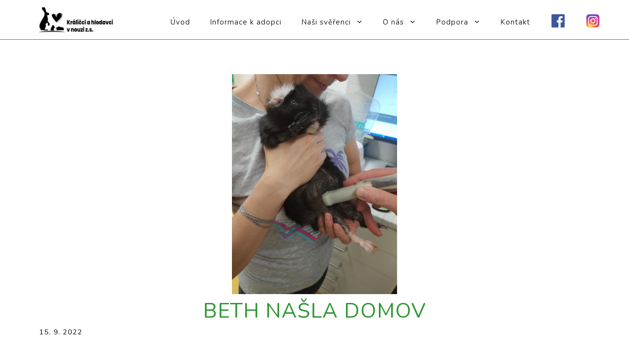

--- FILE ---
content_type: text/html; charset=UTF-8
request_url: https://kralicciahlodavcivnouzi.cz/beth-v-leceni/
body_size: 18517
content:
<!DOCTYPE html><html lang="cs"><head><meta charset="UTF-8"><link rel="profile" href="https://gmpg.org/xfn/11"><link rel="preconnect" href="https://fonts.googleapis.com"><link rel="preconnect" href="https://fonts.gstatic.com" crossorigin><link href="https://fonts.googleapis.com/css2?family=Nunito&display=swap" rel="stylesheet"><title>BETH NAŠLA DOMOV &#8211; Králičci a Hlodavci v nouzi z.s.</title><meta name='robots' content='max-image-preview:large' /> <script defer src="[data-uri]"></script> <script defer type="text/javascript" src="https://onsite.optimonk.com/script.js?account=215785"></script><meta name="viewport" content="width=device-width, initial-scale=1"><link rel="alternate" type="application/rss+xml" title="Králičci a Hlodavci v nouzi z.s. &raquo; RSS zdroj" href="https://kralicciahlodavcivnouzi.cz/feed/" /><link rel="alternate" type="application/rss+xml" title="Králičci a Hlodavci v nouzi z.s. &raquo; RSS komentářů" href="https://kralicciahlodavcivnouzi.cz/comments/feed/" /><link rel="alternate" type="application/rss+xml" title="Králičci a Hlodavci v nouzi z.s. &raquo; RSS komentářů pro BETH NAŠLA DOMOV" href="https://kralicciahlodavcivnouzi.cz/beth-v-leceni/feed/" /><link rel="alternate" title="oEmbed (JSON)" type="application/json+oembed" href="https://kralicciahlodavcivnouzi.cz/wp-json/oembed/1.0/embed?url=https%3A%2F%2Fkralicciahlodavcivnouzi.cz%2Fbeth-v-leceni%2F" /><link rel="alternate" title="oEmbed (XML)" type="text/xml+oembed" href="https://kralicciahlodavcivnouzi.cz/wp-json/oembed/1.0/embed?url=https%3A%2F%2Fkralicciahlodavcivnouzi.cz%2Fbeth-v-leceni%2F&#038;format=xml" /><style id='wp-img-auto-sizes-contain-inline-css'>img:is([sizes=auto i],[sizes^="auto," i]){contain-intrinsic-size:3000px 1500px}
/*# sourceURL=wp-img-auto-sizes-contain-inline-css */</style><link rel='stylesheet' id='sgr-css' href='https://kralicciahlodavcivnouzi.cz/wp-content/cache/autoptimize/css/autoptimize_single_87919152e480d34bc2ab66090bb82746.css?ver=1672662257' media='all' /><link rel='stylesheet' id='dashicons-css' href='https://kralicciahlodavcivnouzi.cz/wp-includes/css/dashicons.min.css?ver=6.9' media='all' /><link rel='stylesheet' id='elusive-css' href='https://kralicciahlodavcivnouzi.cz/wp-content/plugins/menu-icons/vendor/codeinwp/icon-picker/css/types/elusive.min.css?ver=2.0' media='all' /><link rel='stylesheet' id='menu-icon-font-awesome-css' href='https://kralicciahlodavcivnouzi.cz/wp-content/plugins/menu-icons/css/fontawesome/css/all.min.css?ver=5.15.4' media='all' /><link rel='stylesheet' id='foundation-icons-css' href='https://kralicciahlodavcivnouzi.cz/wp-content/plugins/menu-icons/vendor/codeinwp/icon-picker/css/types/foundation-icons.min.css?ver=3.0' media='all' /><link rel='stylesheet' id='genericons-css' href='https://kralicciahlodavcivnouzi.cz/wp-content/plugins/menu-icons/vendor/codeinwp/icon-picker/css/types/genericons.min.css?ver=3.4' media='all' /><link rel='stylesheet' id='menu-icons-extra-css' href='https://kralicciahlodavcivnouzi.cz/wp-content/plugins/menu-icons/css/extra.min.css?ver=0.13.20' media='all' /><style id='wp-emoji-styles-inline-css'>img.wp-smiley, img.emoji {
		display: inline !important;
		border: none !important;
		box-shadow: none !important;
		height: 1em !important;
		width: 1em !important;
		margin: 0 0.07em !important;
		vertical-align: -0.1em !important;
		background: none !important;
		padding: 0 !important;
	}
/*# sourceURL=wp-emoji-styles-inline-css */</style><style id='wp-block-library-inline-css'>:root{--wp-block-synced-color:#7a00df;--wp-block-synced-color--rgb:122,0,223;--wp-bound-block-color:var(--wp-block-synced-color);--wp-editor-canvas-background:#ddd;--wp-admin-theme-color:#007cba;--wp-admin-theme-color--rgb:0,124,186;--wp-admin-theme-color-darker-10:#006ba1;--wp-admin-theme-color-darker-10--rgb:0,107,160.5;--wp-admin-theme-color-darker-20:#005a87;--wp-admin-theme-color-darker-20--rgb:0,90,135;--wp-admin-border-width-focus:2px}@media (min-resolution:192dpi){:root{--wp-admin-border-width-focus:1.5px}}.wp-element-button{cursor:pointer}:root .has-very-light-gray-background-color{background-color:#eee}:root .has-very-dark-gray-background-color{background-color:#313131}:root .has-very-light-gray-color{color:#eee}:root .has-very-dark-gray-color{color:#313131}:root .has-vivid-green-cyan-to-vivid-cyan-blue-gradient-background{background:linear-gradient(135deg,#00d084,#0693e3)}:root .has-purple-crush-gradient-background{background:linear-gradient(135deg,#34e2e4,#4721fb 50%,#ab1dfe)}:root .has-hazy-dawn-gradient-background{background:linear-gradient(135deg,#faaca8,#dad0ec)}:root .has-subdued-olive-gradient-background{background:linear-gradient(135deg,#fafae1,#67a671)}:root .has-atomic-cream-gradient-background{background:linear-gradient(135deg,#fdd79a,#004a59)}:root .has-nightshade-gradient-background{background:linear-gradient(135deg,#330968,#31cdcf)}:root .has-midnight-gradient-background{background:linear-gradient(135deg,#020381,#2874fc)}:root{--wp--preset--font-size--normal:16px;--wp--preset--font-size--huge:42px}.has-regular-font-size{font-size:1em}.has-larger-font-size{font-size:2.625em}.has-normal-font-size{font-size:var(--wp--preset--font-size--normal)}.has-huge-font-size{font-size:var(--wp--preset--font-size--huge)}.has-text-align-center{text-align:center}.has-text-align-left{text-align:left}.has-text-align-right{text-align:right}.has-fit-text{white-space:nowrap!important}#end-resizable-editor-section{display:none}.aligncenter{clear:both}.items-justified-left{justify-content:flex-start}.items-justified-center{justify-content:center}.items-justified-right{justify-content:flex-end}.items-justified-space-between{justify-content:space-between}.screen-reader-text{border:0;clip-path:inset(50%);height:1px;margin:-1px;overflow:hidden;padding:0;position:absolute;width:1px;word-wrap:normal!important}.screen-reader-text:focus{background-color:#ddd;clip-path:none;color:#444;display:block;font-size:1em;height:auto;left:5px;line-height:normal;padding:15px 23px 14px;text-decoration:none;top:5px;width:auto;z-index:100000}html :where(.has-border-color){border-style:solid}html :where([style*=border-top-color]){border-top-style:solid}html :where([style*=border-right-color]){border-right-style:solid}html :where([style*=border-bottom-color]){border-bottom-style:solid}html :where([style*=border-left-color]){border-left-style:solid}html :where([style*=border-width]){border-style:solid}html :where([style*=border-top-width]){border-top-style:solid}html :where([style*=border-right-width]){border-right-style:solid}html :where([style*=border-bottom-width]){border-bottom-style:solid}html :where([style*=border-left-width]){border-left-style:solid}html :where(img[class*=wp-image-]){height:auto;max-width:100%}:where(figure){margin:0 0 1em}html :where(.is-position-sticky){--wp-admin--admin-bar--position-offset:var(--wp-admin--admin-bar--height,0px)}@media screen and (max-width:600px){html :where(.is-position-sticky){--wp-admin--admin-bar--position-offset:0px}}

/*# sourceURL=wp-block-library-inline-css */</style><style id='wp-block-list-inline-css'>ol,ul{box-sizing:border-box}:root :where(.wp-block-list.has-background){padding:1.25em 2.375em}
/*# sourceURL=https://kralicciahlodavcivnouzi.cz/wp-includes/blocks/list/style.min.css */</style><style id='wp-block-paragraph-inline-css'>.is-small-text{font-size:.875em}.is-regular-text{font-size:1em}.is-large-text{font-size:2.25em}.is-larger-text{font-size:3em}.has-drop-cap:not(:focus):first-letter{float:left;font-size:8.4em;font-style:normal;font-weight:100;line-height:.68;margin:.05em .1em 0 0;text-transform:uppercase}body.rtl .has-drop-cap:not(:focus):first-letter{float:none;margin-left:.1em}p.has-drop-cap.has-background{overflow:hidden}:root :where(p.has-background){padding:1.25em 2.375em}:where(p.has-text-color:not(.has-link-color)) a{color:inherit}p.has-text-align-left[style*="writing-mode:vertical-lr"],p.has-text-align-right[style*="writing-mode:vertical-rl"]{rotate:180deg}
/*# sourceURL=https://kralicciahlodavcivnouzi.cz/wp-includes/blocks/paragraph/style.min.css */</style><style id='global-styles-inline-css'>:root{--wp--preset--aspect-ratio--square: 1;--wp--preset--aspect-ratio--4-3: 4/3;--wp--preset--aspect-ratio--3-4: 3/4;--wp--preset--aspect-ratio--3-2: 3/2;--wp--preset--aspect-ratio--2-3: 2/3;--wp--preset--aspect-ratio--16-9: 16/9;--wp--preset--aspect-ratio--9-16: 9/16;--wp--preset--color--black: #000000;--wp--preset--color--cyan-bluish-gray: #abb8c3;--wp--preset--color--white: #ffffff;--wp--preset--color--pale-pink: #f78da7;--wp--preset--color--vivid-red: #cf2e2e;--wp--preset--color--luminous-vivid-orange: #ff6900;--wp--preset--color--luminous-vivid-amber: #fcb900;--wp--preset--color--light-green-cyan: #7bdcb5;--wp--preset--color--vivid-green-cyan: #00d084;--wp--preset--color--pale-cyan-blue: #8ed1fc;--wp--preset--color--vivid-cyan-blue: #0693e3;--wp--preset--color--vivid-purple: #9b51e0;--wp--preset--color--contrast: var(--contrast);--wp--preset--color--contrast-2: var(--contrast-2);--wp--preset--color--contrast-3: var(--contrast-3);--wp--preset--color--base: var(--base);--wp--preset--color--base-2: var(--base-2);--wp--preset--color--base-3: var(--base-3);--wp--preset--color--accent: var(--accent);--wp--preset--gradient--vivid-cyan-blue-to-vivid-purple: linear-gradient(135deg,rgb(6,147,227) 0%,rgb(155,81,224) 100%);--wp--preset--gradient--light-green-cyan-to-vivid-green-cyan: linear-gradient(135deg,rgb(122,220,180) 0%,rgb(0,208,130) 100%);--wp--preset--gradient--luminous-vivid-amber-to-luminous-vivid-orange: linear-gradient(135deg,rgb(252,185,0) 0%,rgb(255,105,0) 100%);--wp--preset--gradient--luminous-vivid-orange-to-vivid-red: linear-gradient(135deg,rgb(255,105,0) 0%,rgb(207,46,46) 100%);--wp--preset--gradient--very-light-gray-to-cyan-bluish-gray: linear-gradient(135deg,rgb(238,238,238) 0%,rgb(169,184,195) 100%);--wp--preset--gradient--cool-to-warm-spectrum: linear-gradient(135deg,rgb(74,234,220) 0%,rgb(151,120,209) 20%,rgb(207,42,186) 40%,rgb(238,44,130) 60%,rgb(251,105,98) 80%,rgb(254,248,76) 100%);--wp--preset--gradient--blush-light-purple: linear-gradient(135deg,rgb(255,206,236) 0%,rgb(152,150,240) 100%);--wp--preset--gradient--blush-bordeaux: linear-gradient(135deg,rgb(254,205,165) 0%,rgb(254,45,45) 50%,rgb(107,0,62) 100%);--wp--preset--gradient--luminous-dusk: linear-gradient(135deg,rgb(255,203,112) 0%,rgb(199,81,192) 50%,rgb(65,88,208) 100%);--wp--preset--gradient--pale-ocean: linear-gradient(135deg,rgb(255,245,203) 0%,rgb(182,227,212) 50%,rgb(51,167,181) 100%);--wp--preset--gradient--electric-grass: linear-gradient(135deg,rgb(202,248,128) 0%,rgb(113,206,126) 100%);--wp--preset--gradient--midnight: linear-gradient(135deg,rgb(2,3,129) 0%,rgb(40,116,252) 100%);--wp--preset--font-size--small: 13px;--wp--preset--font-size--medium: 20px;--wp--preset--font-size--large: 36px;--wp--preset--font-size--x-large: 42px;--wp--preset--spacing--20: 0.44rem;--wp--preset--spacing--30: 0.67rem;--wp--preset--spacing--40: 1rem;--wp--preset--spacing--50: 1.5rem;--wp--preset--spacing--60: 2.25rem;--wp--preset--spacing--70: 3.38rem;--wp--preset--spacing--80: 5.06rem;--wp--preset--shadow--natural: 6px 6px 9px rgba(0, 0, 0, 0.2);--wp--preset--shadow--deep: 12px 12px 50px rgba(0, 0, 0, 0.4);--wp--preset--shadow--sharp: 6px 6px 0px rgba(0, 0, 0, 0.2);--wp--preset--shadow--outlined: 6px 6px 0px -3px rgb(255, 255, 255), 6px 6px rgb(0, 0, 0);--wp--preset--shadow--crisp: 6px 6px 0px rgb(0, 0, 0);}:where(.is-layout-flex){gap: 0.5em;}:where(.is-layout-grid){gap: 0.5em;}body .is-layout-flex{display: flex;}.is-layout-flex{flex-wrap: wrap;align-items: center;}.is-layout-flex > :is(*, div){margin: 0;}body .is-layout-grid{display: grid;}.is-layout-grid > :is(*, div){margin: 0;}:where(.wp-block-columns.is-layout-flex){gap: 2em;}:where(.wp-block-columns.is-layout-grid){gap: 2em;}:where(.wp-block-post-template.is-layout-flex){gap: 1.25em;}:where(.wp-block-post-template.is-layout-grid){gap: 1.25em;}.has-black-color{color: var(--wp--preset--color--black) !important;}.has-cyan-bluish-gray-color{color: var(--wp--preset--color--cyan-bluish-gray) !important;}.has-white-color{color: var(--wp--preset--color--white) !important;}.has-pale-pink-color{color: var(--wp--preset--color--pale-pink) !important;}.has-vivid-red-color{color: var(--wp--preset--color--vivid-red) !important;}.has-luminous-vivid-orange-color{color: var(--wp--preset--color--luminous-vivid-orange) !important;}.has-luminous-vivid-amber-color{color: var(--wp--preset--color--luminous-vivid-amber) !important;}.has-light-green-cyan-color{color: var(--wp--preset--color--light-green-cyan) !important;}.has-vivid-green-cyan-color{color: var(--wp--preset--color--vivid-green-cyan) !important;}.has-pale-cyan-blue-color{color: var(--wp--preset--color--pale-cyan-blue) !important;}.has-vivid-cyan-blue-color{color: var(--wp--preset--color--vivid-cyan-blue) !important;}.has-vivid-purple-color{color: var(--wp--preset--color--vivid-purple) !important;}.has-black-background-color{background-color: var(--wp--preset--color--black) !important;}.has-cyan-bluish-gray-background-color{background-color: var(--wp--preset--color--cyan-bluish-gray) !important;}.has-white-background-color{background-color: var(--wp--preset--color--white) !important;}.has-pale-pink-background-color{background-color: var(--wp--preset--color--pale-pink) !important;}.has-vivid-red-background-color{background-color: var(--wp--preset--color--vivid-red) !important;}.has-luminous-vivid-orange-background-color{background-color: var(--wp--preset--color--luminous-vivid-orange) !important;}.has-luminous-vivid-amber-background-color{background-color: var(--wp--preset--color--luminous-vivid-amber) !important;}.has-light-green-cyan-background-color{background-color: var(--wp--preset--color--light-green-cyan) !important;}.has-vivid-green-cyan-background-color{background-color: var(--wp--preset--color--vivid-green-cyan) !important;}.has-pale-cyan-blue-background-color{background-color: var(--wp--preset--color--pale-cyan-blue) !important;}.has-vivid-cyan-blue-background-color{background-color: var(--wp--preset--color--vivid-cyan-blue) !important;}.has-vivid-purple-background-color{background-color: var(--wp--preset--color--vivid-purple) !important;}.has-black-border-color{border-color: var(--wp--preset--color--black) !important;}.has-cyan-bluish-gray-border-color{border-color: var(--wp--preset--color--cyan-bluish-gray) !important;}.has-white-border-color{border-color: var(--wp--preset--color--white) !important;}.has-pale-pink-border-color{border-color: var(--wp--preset--color--pale-pink) !important;}.has-vivid-red-border-color{border-color: var(--wp--preset--color--vivid-red) !important;}.has-luminous-vivid-orange-border-color{border-color: var(--wp--preset--color--luminous-vivid-orange) !important;}.has-luminous-vivid-amber-border-color{border-color: var(--wp--preset--color--luminous-vivid-amber) !important;}.has-light-green-cyan-border-color{border-color: var(--wp--preset--color--light-green-cyan) !important;}.has-vivid-green-cyan-border-color{border-color: var(--wp--preset--color--vivid-green-cyan) !important;}.has-pale-cyan-blue-border-color{border-color: var(--wp--preset--color--pale-cyan-blue) !important;}.has-vivid-cyan-blue-border-color{border-color: var(--wp--preset--color--vivid-cyan-blue) !important;}.has-vivid-purple-border-color{border-color: var(--wp--preset--color--vivid-purple) !important;}.has-vivid-cyan-blue-to-vivid-purple-gradient-background{background: var(--wp--preset--gradient--vivid-cyan-blue-to-vivid-purple) !important;}.has-light-green-cyan-to-vivid-green-cyan-gradient-background{background: var(--wp--preset--gradient--light-green-cyan-to-vivid-green-cyan) !important;}.has-luminous-vivid-amber-to-luminous-vivid-orange-gradient-background{background: var(--wp--preset--gradient--luminous-vivid-amber-to-luminous-vivid-orange) !important;}.has-luminous-vivid-orange-to-vivid-red-gradient-background{background: var(--wp--preset--gradient--luminous-vivid-orange-to-vivid-red) !important;}.has-very-light-gray-to-cyan-bluish-gray-gradient-background{background: var(--wp--preset--gradient--very-light-gray-to-cyan-bluish-gray) !important;}.has-cool-to-warm-spectrum-gradient-background{background: var(--wp--preset--gradient--cool-to-warm-spectrum) !important;}.has-blush-light-purple-gradient-background{background: var(--wp--preset--gradient--blush-light-purple) !important;}.has-blush-bordeaux-gradient-background{background: var(--wp--preset--gradient--blush-bordeaux) !important;}.has-luminous-dusk-gradient-background{background: var(--wp--preset--gradient--luminous-dusk) !important;}.has-pale-ocean-gradient-background{background: var(--wp--preset--gradient--pale-ocean) !important;}.has-electric-grass-gradient-background{background: var(--wp--preset--gradient--electric-grass) !important;}.has-midnight-gradient-background{background: var(--wp--preset--gradient--midnight) !important;}.has-small-font-size{font-size: var(--wp--preset--font-size--small) !important;}.has-medium-font-size{font-size: var(--wp--preset--font-size--medium) !important;}.has-large-font-size{font-size: var(--wp--preset--font-size--large) !important;}.has-x-large-font-size{font-size: var(--wp--preset--font-size--x-large) !important;}
/*# sourceURL=global-styles-inline-css */</style><style id='classic-theme-styles-inline-css'>/*! This file is auto-generated */
.wp-block-button__link{color:#fff;background-color:#32373c;border-radius:9999px;box-shadow:none;text-decoration:none;padding:calc(.667em + 2px) calc(1.333em + 2px);font-size:1.125em}.wp-block-file__button{background:#32373c;color:#fff;text-decoration:none}
/*# sourceURL=/wp-includes/css/classic-themes.min.css */</style><link rel='stylesheet' id='foobox-free-min-css' href='https://kralicciahlodavcivnouzi.cz/wp-content/plugins/foobox-image-lightbox/free/css/foobox.free.min.css?ver=2.7.35' media='all' /><link rel='stylesheet' id='generate-comments-css' href='https://kralicciahlodavcivnouzi.cz/wp-content/themes/generatepress/assets/css/components/comments.min.css?ver=3.1.3' media='all' /><link rel='stylesheet' id='generate-style-css' href='https://kralicciahlodavcivnouzi.cz/wp-content/themes/generatepress/assets/css/main.min.css?ver=3.1.3' media='all' /><style id='generate-style-inline-css'>body{background-color:var(--base-2);color:var(--contrast);}a{color:var(--accent);}a:hover, a:focus, a:active{color:var(--contrast);}.wp-block-group__inner-container{max-width:1200px;margin-left:auto;margin-right:auto;}.site-header .header-image{width:230px;}:root{--contrast:#222222;--contrast-2:#575760;--contrast-3:#b2b2be;--base:#f0f0f0;--base-2:#f7f8f9;--base-3:#ffffff;--accent:#1e73be;}.has-contrast-color{color:#222222;}.has-contrast-background-color{background-color:#222222;}.has-contrast-2-color{color:#575760;}.has-contrast-2-background-color{background-color:#575760;}.has-contrast-3-color{color:#b2b2be;}.has-contrast-3-background-color{background-color:#b2b2be;}.has-base-color{color:#f0f0f0;}.has-base-background-color{background-color:#f0f0f0;}.has-base-2-color{color:#f7f8f9;}.has-base-2-background-color{background-color:#f7f8f9;}.has-base-3-color{color:#ffffff;}.has-base-3-background-color{background-color:#ffffff;}.has-accent-color{color:#1e73be;}.has-accent-background-color{background-color:#1e73be;}.top-bar{background-color:#636363;color:#ffffff;}.top-bar a{color:#ffffff;}.top-bar a:hover{color:#303030;}.site-header{background-color:var(--base-3);}.main-title a,.main-title a:hover{color:var(--contrast);}.site-description{color:var(--contrast-2);}.mobile-menu-control-wrapper .menu-toggle,.mobile-menu-control-wrapper .menu-toggle:hover,.mobile-menu-control-wrapper .menu-toggle:focus,.has-inline-mobile-toggle #site-navigation.toggled{background-color:rgba(0, 0, 0, 0.02);}.main-navigation,.main-navigation ul ul{background-color:var(--base-3);}.main-navigation .main-nav ul li a, .main-navigation .menu-toggle, .main-navigation .menu-bar-items{color:var(--contrast);}.main-navigation .main-nav ul li:not([class*="current-menu-"]):hover > a, .main-navigation .main-nav ul li:not([class*="current-menu-"]):focus > a, .main-navigation .main-nav ul li.sfHover:not([class*="current-menu-"]) > a, .main-navigation .menu-bar-item:hover > a, .main-navigation .menu-bar-item.sfHover > a{color:var(--accent);}button.menu-toggle:hover,button.menu-toggle:focus{color:var(--contrast);}.main-navigation .main-nav ul li[class*="current-menu-"] > a{color:var(--accent);}.navigation-search input[type="search"],.navigation-search input[type="search"]:active, .navigation-search input[type="search"]:focus, .main-navigation .main-nav ul li.search-item.active > a, .main-navigation .menu-bar-items .search-item.active > a{color:var(--accent);}.main-navigation ul ul{background-color:var(--base);}.separate-containers .inside-article, .separate-containers .comments-area, .separate-containers .page-header, .one-container .container, .separate-containers .paging-navigation, .inside-page-header{background-color:var(--base-3);}.entry-title a{color:var(--contrast);}.entry-title a:hover{color:var(--contrast-2);}.entry-meta{color:var(--contrast-2);}.sidebar .widget{background-color:var(--base-3);}.footer-widgets{background-color:var(--base-3);}.site-info{background-color:var(--base-3);}input[type="text"],input[type="email"],input[type="url"],input[type="password"],input[type="search"],input[type="tel"],input[type="number"],textarea,select{color:var(--contrast);background-color:var(--base-2);border-color:var(--base);}input[type="text"]:focus,input[type="email"]:focus,input[type="url"]:focus,input[type="password"]:focus,input[type="search"]:focus,input[type="tel"]:focus,input[type="number"]:focus,textarea:focus,select:focus{color:var(--contrast);background-color:var(--base-2);border-color:var(--contrast-3);}button,html input[type="button"],input[type="reset"],input[type="submit"],a.button,a.wp-block-button__link:not(.has-background){color:#ffffff;background-color:#55555e;}button:hover,html input[type="button"]:hover,input[type="reset"]:hover,input[type="submit"]:hover,a.button:hover,button:focus,html input[type="button"]:focus,input[type="reset"]:focus,input[type="submit"]:focus,a.button:focus,a.wp-block-button__link:not(.has-background):active,a.wp-block-button__link:not(.has-background):focus,a.wp-block-button__link:not(.has-background):hover{color:#ffffff;background-color:#3f4047;}a.generate-back-to-top{background-color:rgba( 0,0,0,0.4 );color:#ffffff;}a.generate-back-to-top:hover,a.generate-back-to-top:focus{background-color:rgba( 0,0,0,0.6 );color:#ffffff;}@media (max-width:768px){.main-navigation .menu-bar-item:hover > a, .main-navigation .menu-bar-item.sfHover > a{background:none;color:var(--contrast);}}.nav-below-header .main-navigation .inside-navigation.grid-container, .nav-above-header .main-navigation .inside-navigation.grid-container{padding:0px 20px 0px 20px;}.site-main .wp-block-group__inner-container{padding:40px;}.separate-containers .paging-navigation{padding-top:20px;padding-bottom:20px;}.entry-content .alignwide, body:not(.no-sidebar) .entry-content .alignfull{margin-left:-40px;width:calc(100% + 80px);max-width:calc(100% + 80px);}.rtl .menu-item-has-children .dropdown-menu-toggle{padding-left:20px;}.rtl .main-navigation .main-nav ul li.menu-item-has-children > a{padding-right:20px;}@media (max-width:768px){.separate-containers .inside-article, .separate-containers .comments-area, .separate-containers .page-header, .separate-containers .paging-navigation, .one-container .site-content, .inside-page-header{padding:30px;}.site-main .wp-block-group__inner-container{padding:30px;}.inside-top-bar{padding-right:30px;padding-left:30px;}.inside-header{padding-right:30px;padding-left:30px;}.widget-area .widget{padding-top:30px;padding-right:30px;padding-bottom:30px;padding-left:30px;}.footer-widgets-container{padding-top:30px;padding-right:30px;padding-bottom:30px;padding-left:30px;}.inside-site-info{padding-right:30px;padding-left:30px;}.entry-content .alignwide, body:not(.no-sidebar) .entry-content .alignfull{margin-left:-30px;width:calc(100% + 60px);max-width:calc(100% + 60px);}.one-container .site-main .paging-navigation{margin-bottom:20px;}}/* End cached CSS */.is-right-sidebar{width:30%;}.is-left-sidebar{width:30%;}.site-content .content-area{width:100%;}@media (max-width:768px){.main-navigation .menu-toggle,.sidebar-nav-mobile:not(#sticky-placeholder){display:block;}.main-navigation ul,.gen-sidebar-nav,.main-navigation:not(.slideout-navigation):not(.toggled) .main-nav > ul,.has-inline-mobile-toggle #site-navigation .inside-navigation > *:not(.navigation-search):not(.main-nav){display:none;}.nav-align-right .inside-navigation,.nav-align-center .inside-navigation{justify-content:space-between;}.has-inline-mobile-toggle .mobile-menu-control-wrapper{display:flex;flex-wrap:wrap;}.has-inline-mobile-toggle .inside-header{flex-direction:row;text-align:left;flex-wrap:wrap;}.has-inline-mobile-toggle .header-widget,.has-inline-mobile-toggle #site-navigation{flex-basis:100%;}.nav-float-left .has-inline-mobile-toggle #site-navigation{order:10;}}
/*# sourceURL=generate-style-inline-css */</style> <script defer id="sgr-js-extra" src="[data-uri]"></script> <script defer src="https://kralicciahlodavcivnouzi.cz/wp-content/cache/autoptimize/js/autoptimize_single_f2838b1ff6c3653d68b8e3dc78562a01.js?ver=1672662257" id="sgr-js"></script> <script defer src="https://kralicciahlodavcivnouzi.cz/wp-includes/js/jquery/jquery.min.js?ver=3.7.1" id="jquery-core-js"></script> <script defer src="https://kralicciahlodavcivnouzi.cz/wp-includes/js/jquery/jquery-migrate.min.js?ver=3.4.1" id="jquery-migrate-js"></script> <script defer id="foobox-free-min-js-before" src="[data-uri]"></script> <script defer src="https://kralicciahlodavcivnouzi.cz/wp-content/plugins/foobox-image-lightbox/free/js/foobox.free.min.js?ver=2.7.35" id="foobox-free-min-js"></script> <link rel="https://api.w.org/" href="https://kralicciahlodavcivnouzi.cz/wp-json/" /><link rel="alternate" title="JSON" type="application/json" href="https://kralicciahlodavcivnouzi.cz/wp-json/wp/v2/posts/5286" /><link rel="EditURI" type="application/rsd+xml" title="RSD" href="https://kralicciahlodavcivnouzi.cz/xmlrpc.php?rsd" /><meta name="generator" content="WordPress 6.9" /><link rel="canonical" href="https://kralicciahlodavcivnouzi.cz/beth-v-leceni/" /><link rel='shortlink' href='https://kralicciahlodavcivnouzi.cz/?p=5286' />  <script defer src="[data-uri]"></script> 
<style>*{
  color: #000;
  font-family: 'Nunito', sans-serif;
/*   list-style: none; */
}

a{
  text-decoration: none;
}

ol, ul{
  margin: 0;
}

p, li{
  font-size: 17px;
  text-align: justify;
  line-height: 30px;
}

li{
  margin-top: 10px;
}

.container ul{
	list-style: none;
}

.oNasList li{
  list-style: initial;
  margin-left: 40px;
}


body{
  background-color: transparent;
  letter-spacing: 1px;
}

header#masthead{
  border-bottom: 1px solid #2e9633;
}

footer.site-info{
  border-top: 1px solid #2e9633;
}


.menu-item-3383 i._mi{
  color: #3b5998;
  font-size: 2.2em;
}


.flex{
  display: flex;
}

.flex-dir-row{
  flex-direction: row;
}

.flex-dir-column{
  flex-direction: column;
}

.child-a1{
  width: 50%;
}

.child-a2{
  width: 50%;
}
.justify-center{
  justify-content: center;
}

.text-justify{
  text-align: justify;
}

.text-center{
  text-align: center;
}

.m-0{
  margin: 0;
}

.mb-1{
  margin-bottom: 1rem;
}

.pt-1{
  padding-top: 1rem;
  margin: 0;
}

.pt-2{
  padding-top: 2rem;
  margin: 0;
}

.pb-1{
  padding-bottom: 1rem;
}

.inside-header{
  padding: 5px 40px;
}

#homePageIMG{
  filter: brightness(0.5);
}

.homePageTitle h3, .homePageTitle h5{
  color: #ffffff;
}

.containerIMG {
  position: relative;
  text-align: center;
  color: white;
}

.customHR{
  width: 35%;
  margin: 0 auto;
  margin-bottom: 20px;
  border-top: 1px solid #2e9633;
}

.centered {
  position: absolute;
  top: 50%;
  left: 50%;
  transform: translate(-50%, -50%);
  width: 100%;
}

.container{
  width: 80%;
  display: flex;
  flex-direction: column;
  margin: 0 auto;
}

.post-image{
  text-align: center;
  width: 30%;
  margin: 0 auto;
}

.entry-meta span.byline{
  display: none;
}

.page-header .page-title{
  text-align: center;
  border-bottom: 1px solid #2e9663;
  width: 50%;
  margin: 0 auto;
}

#right-sidebar h2{
  border-bottom: 1px solid #2e9663;
  text-align: center;
}

.post-template-default article{
  border-top: none!important;
}

.post-template-default article .inside-article .featured-image{
  width: 100%;
  margin: 0 auto;
  text-align: center;
}

.post-template-default article .inside-article .featured-image img{
  width: 30%;
  display: inline-block;
  margin: 10px;
}

article.type-post.status-publish:not(:nth-child(2)){
  border-top: 1px solid #2e9663;
}


/* .main-navigation .main-nav ul li[class*="current-menu-"] > a{
  color: #2e9633;
}

.main-navigation .main-nav ul li:not([class*="current-menu-"]):hover > a{
  color: #2e9633;
} */

.entry-header .entry-title{
	color: #2e9633;
	text-align: center;
}

.category-predchozi-akce:hover{
	color: #2e9663;
}

.category-predchozi-akce .entry-title a:hover, .category-blog .entry-title a:hover, .category-k-adopci .entry-title a:hover, .category-nasli-domov .entry-title a:hover, .category-v-leceni .entry-title a:hover, .category-virtualni-adopce .entry-title a:hover, .category-opustili-nas .entry-title a:hover{
	color: #2e9663;
}
/* 
.category-v-leceni .featured-image{
	display: none
} */

#block-3{
	margin-bottom: 0;
	padding-bottom: 0;
}





.container-flex-dir-row{
/*   width: 80%; */
  display: flex;
  flex-direction: row;
/*   margin: 0 auto; */
  justify-content: center;
}

.container-flex-dir-row a{
  margin: 0 30px;
}

.imgContainer{
  position: relative;
  width: 100%;
  height: auto;
}

.imgC{
  display: block;
  width: 300px; 
  height: 300px;
  object-fit: cover;
  object-position: 50% 50%;
}

.overlay{
  position: absolute; 
  bottom: 0; 
  background: rgba(0, 0, 0, 0.75); /* Black see-through */
  width: 100%;
/*   transition: .5s ease;
  opacity:0; */
  color: white;
  font-size: 20px;
  padding: 20px;
  text-align: center;
}

@media(max-width: 1024px){
	h2{
		font-size: 30px;
	}
	.post-image{
		width: 50%;
	}
}

@media(max-width: 768px){
	.container-flex-dir-row{
		flex-direction: column;
	}
	
	.imgC{
		width: 50%;
		margin: 10px auto;
	}
	
	.overlay{
		width: 50%;
		transform: translate(50%, 0);
	}
}


@media(max-width: 425px){
	h1{
		font-size: 35px;
	}
	
	h2{
		font-size: 27px;
	}
	
	h5{
		font-size: 17px;
	}
	
	h6, p, li{
		font-size: 15px;
	}
	
	.page-header .page-title{
		width: 70%;
	}
	
	.inside-header{
		padding: 5px 20px;
	}
	
	.entry-date{
		font-size: 12px;
	}
	
	.customHR{
		width: 70%;
	}
	
	.homePageTitle h3, .homePageTitle h5{
		font-size: 15px;
	}
	
	.flex-dir-row{
		flex-direction: column;
	}
	
	.imgCenter, .paragCenter{
		text-align: center;
	}
	
	.container-flex-dir-row{
		flex-direction: column;
	}
	
	.imgC{
		width: 100%;
		margin: 10px auto;
	}
	
	.overlay {
    	width: 100%;
    	transform: translate(0, 0);
	}
	
	.post-template-default article .inside-article .featured-image{
		width: 100%;
	}
	
	.post-image{
		width: 100%;
	}
}

@media(max-width: 320px){
	h1 {
    	font-size: 28px;
	}
	
	h2{
		font-size: 23px;
	}
	
	h5 {
    	font-size: 14px;
	}
	
	h6, p, li {
    	font-size: 12px;
	}
	
	.page-header .page-title {
    	width: 100%;
	}
	
	.inside-header{
		padding: 5px 10px;
	}
}</style><link rel="pingback" href="https://kralicciahlodavcivnouzi.cz/xmlrpc.php"><link rel="icon" href="https://kralicciahlodavcivnouzi.cz/wp-content/uploads/2022/03/kralik_v_nouzi-150x137.png" sizes="32x32" /><link rel="icon" href="https://kralicciahlodavcivnouzi.cz/wp-content/uploads/2022/03/kralik_v_nouzi.png" sizes="192x192" /><link rel="apple-touch-icon" href="https://kralicciahlodavcivnouzi.cz/wp-content/uploads/2022/03/kralik_v_nouzi.png" /><meta name="msapplication-TileImage" content="https://kralicciahlodavcivnouzi.cz/wp-content/uploads/2022/03/kralik_v_nouzi.png" /><style id="wp-custom-css">#menu-item-8380 > a > img {
	padding-bottom: 8px;
}</style></head><body class="wp-singular post-template-default single single-post postid-5286 single-format-standard wp-custom-logo wp-embed-responsive wp-theme-generatepress no-sidebar nav-float-right separate-containers header-aligned-left dropdown-hover featured-image-active" itemtype="https://schema.org/Blog" itemscope> <a class="screen-reader-text skip-link" href="#content" title="Přeskočit na obsah">Přeskočit na obsah</a><header class="site-header has-inline-mobile-toggle" id="masthead" aria-label="Web"  itemtype="https://schema.org/WPHeader" itemscope><div class="inside-header"><div class="site-logo"> <a href="https://kralicciahlodavcivnouzi.cz/" title="Králičci a Hlodavci v nouzi z.s." rel="home"> <img  class="header-image is-logo-image" alt="Králičci a Hlodavci v nouzi z.s." src="https://kralicciahlodavcivnouzi.cz/wp-content/uploads/2022/03/cropped-276980538_334526605375199_1418869208987482834_n.png" title="Králičci a Hlodavci v nouzi z.s." width="2048" height="488" /> </a></div><nav class="main-navigation mobile-menu-control-wrapper" id="mobile-menu-control-wrapper" aria-label="Mobile Toggle"> <button data-nav="site-navigation" class="menu-toggle" aria-controls="primary-menu" aria-expanded="false"> <span class="gp-icon icon-menu-bars"><svg viewBox="0 0 512 512" aria-hidden="true" xmlns="http://www.w3.org/2000/svg" width="1em" height="1em"><path d="M0 96c0-13.255 10.745-24 24-24h464c13.255 0 24 10.745 24 24s-10.745 24-24 24H24c-13.255 0-24-10.745-24-24zm0 160c0-13.255 10.745-24 24-24h464c13.255 0 24 10.745 24 24s-10.745 24-24 24H24c-13.255 0-24-10.745-24-24zm0 160c0-13.255 10.745-24 24-24h464c13.255 0 24 10.745 24 24s-10.745 24-24 24H24c-13.255 0-24-10.745-24-24z" /></svg><svg viewBox="0 0 512 512" aria-hidden="true" xmlns="http://www.w3.org/2000/svg" width="1em" height="1em"><path d="M71.029 71.029c9.373-9.372 24.569-9.372 33.942 0L256 222.059l151.029-151.03c9.373-9.372 24.569-9.372 33.942 0 9.372 9.373 9.372 24.569 0 33.942L289.941 256l151.03 151.029c9.372 9.373 9.372 24.569 0 33.942-9.373 9.372-24.569 9.372-33.942 0L256 289.941l-151.029 151.03c-9.373 9.372-24.569 9.372-33.942 0-9.372-9.373-9.372-24.569 0-33.942L222.059 256 71.029 104.971c-9.372-9.373-9.372-24.569 0-33.942z" /></svg></span><span class="screen-reader-text">Menu</span> </button></nav><nav class="main-navigation sub-menu-right" id="site-navigation" aria-label="Primary"  itemtype="https://schema.org/SiteNavigationElement" itemscope><div class="inside-navigation grid-container"> <button class="menu-toggle" aria-controls="primary-menu" aria-expanded="false"> <span class="gp-icon icon-menu-bars"><svg viewBox="0 0 512 512" aria-hidden="true" xmlns="http://www.w3.org/2000/svg" width="1em" height="1em"><path d="M0 96c0-13.255 10.745-24 24-24h464c13.255 0 24 10.745 24 24s-10.745 24-24 24H24c-13.255 0-24-10.745-24-24zm0 160c0-13.255 10.745-24 24-24h464c13.255 0 24 10.745 24 24s-10.745 24-24 24H24c-13.255 0-24-10.745-24-24zm0 160c0-13.255 10.745-24 24-24h464c13.255 0 24 10.745 24 24s-10.745 24-24 24H24c-13.255 0-24-10.745-24-24z" /></svg><svg viewBox="0 0 512 512" aria-hidden="true" xmlns="http://www.w3.org/2000/svg" width="1em" height="1em"><path d="M71.029 71.029c9.373-9.372 24.569-9.372 33.942 0L256 222.059l151.029-151.03c9.373-9.372 24.569-9.372 33.942 0 9.372 9.373 9.372 24.569 0 33.942L289.941 256l151.03 151.029c9.372 9.373 9.372 24.569 0 33.942-9.373 9.372-24.569 9.372-33.942 0L256 289.941l-151.029 151.03c-9.373 9.372-24.569 9.372-33.942 0-9.372-9.373-9.372-24.569 0-33.942L222.059 256 71.029 104.971c-9.372-9.373-9.372-24.569 0-33.942z" /></svg></span><span class="mobile-menu">Menu</span> </button><div id="primary-menu" class="main-nav"><ul id="menu-menu" class=" menu sf-menu"><li id="menu-item-304" class="menu-item menu-item-type-post_type menu-item-object-page menu-item-home menu-item-304"><a href="https://kralicciahlodavcivnouzi.cz/">Úvod</a></li><li id="menu-item-306" class="menu-item menu-item-type-post_type menu-item-object-page menu-item-306"><a href="https://kralicciahlodavcivnouzi.cz/informace-k-adopci/">Informace k adopci</a></li><li id="menu-item-308" class="menu-item menu-item-type-post_type menu-item-object-page menu-item-has-children menu-item-308"><a href="https://kralicciahlodavcivnouzi.cz/nasi-sverenci/">Naši svěřenci<span role="presentation" class="dropdown-menu-toggle"><span class="gp-icon icon-arrow"><svg viewBox="0 0 330 512" aria-hidden="true" xmlns="http://www.w3.org/2000/svg" width="1em" height="1em"><path d="M305.913 197.085c0 2.266-1.133 4.815-2.833 6.514L171.087 335.593c-1.7 1.7-4.249 2.832-6.515 2.832s-4.815-1.133-6.515-2.832L26.064 203.599c-1.7-1.7-2.832-4.248-2.832-6.514s1.132-4.816 2.832-6.515l14.162-14.163c1.7-1.699 3.966-2.832 6.515-2.832 2.266 0 4.815 1.133 6.515 2.832l111.316 111.317 111.316-111.317c1.7-1.699 4.249-2.832 6.515-2.832s4.815 1.133 6.515 2.832l14.162 14.163c1.7 1.7 2.833 4.249 2.833 6.515z" /></svg></span></span></a><ul class="sub-menu"><li id="menu-item-3304" class="menu-item menu-item-type-taxonomy menu-item-object-category menu-item-3304"><a href="https://kralicciahlodavcivnouzi.cz/category/k-adopci/">K adopci</a></li><li id="menu-item-3305" class="menu-item menu-item-type-taxonomy menu-item-object-category current-post-ancestor current-menu-parent current-post-parent menu-item-3305"><a href="https://kralicciahlodavcivnouzi.cz/category/nasli-domov/">Našli domov</a></li><li id="menu-item-3307" class="menu-item menu-item-type-taxonomy menu-item-object-category menu-item-3307"><a href="https://kralicciahlodavcivnouzi.cz/category/v-leceni/">V léčení</a></li><li id="menu-item-3308" class="menu-item menu-item-type-taxonomy menu-item-object-category menu-item-3308"><a href="https://kralicciahlodavcivnouzi.cz/category/virtualni-adopce/">Virtuální adopce</a></li><li id="menu-item-3306" class="menu-item menu-item-type-taxonomy menu-item-object-category menu-item-3306"><a href="https://kralicciahlodavcivnouzi.cz/category/opustili-nas/">Opustili Nás</a></li></ul></li><li id="menu-item-309" class="menu-item menu-item-type-post_type menu-item-object-page menu-item-has-children menu-item-309"><a href="https://kralicciahlodavcivnouzi.cz/o-nas/">O nás<span role="presentation" class="dropdown-menu-toggle"><span class="gp-icon icon-arrow"><svg viewBox="0 0 330 512" aria-hidden="true" xmlns="http://www.w3.org/2000/svg" width="1em" height="1em"><path d="M305.913 197.085c0 2.266-1.133 4.815-2.833 6.514L171.087 335.593c-1.7 1.7-4.249 2.832-6.515 2.832s-4.815-1.133-6.515-2.832L26.064 203.599c-1.7-1.7-2.832-4.248-2.832-6.514s1.132-4.816 2.832-6.515l14.162-14.163c1.7-1.699 3.966-2.832 6.515-2.832 2.266 0 4.815 1.133 6.515 2.832l111.316 111.317 111.316-111.317c1.7-1.699 4.249-2.832 6.515-2.832s4.815 1.133 6.515 2.832l14.162 14.163c1.7 1.7 2.833 4.249 2.833 6.515z" /></svg></span></span></a><ul class="sub-menu"><li id="menu-item-3520" class="menu-item menu-item-type-post_type menu-item-object-page menu-item-3520"><a href="https://kralicciahlodavcivnouzi.cz/akce/">Akce</a></li><li id="menu-item-3488" class="menu-item menu-item-type-custom menu-item-object-custom menu-item-3488"><a href="https://kralicciahlodavcivnouzi.cz/category/blog/">Blog</a></li></ul></li><li id="menu-item-310" class="menu-item menu-item-type-post_type menu-item-object-page menu-item-has-children menu-item-310"><a href="https://kralicciahlodavcivnouzi.cz/podpora/">Podpora<span role="presentation" class="dropdown-menu-toggle"><span class="gp-icon icon-arrow"><svg viewBox="0 0 330 512" aria-hidden="true" xmlns="http://www.w3.org/2000/svg" width="1em" height="1em"><path d="M305.913 197.085c0 2.266-1.133 4.815-2.833 6.514L171.087 335.593c-1.7 1.7-4.249 2.832-6.515 2.832s-4.815-1.133-6.515-2.832L26.064 203.599c-1.7-1.7-2.832-4.248-2.832-6.514s1.132-4.816 2.832-6.515l14.162-14.163c1.7-1.699 3.966-2.832 6.515-2.832 2.266 0 4.815 1.133 6.515 2.832l111.316 111.317 111.316-111.317c1.7-1.699 4.249-2.832 6.515-2.832s4.815 1.133 6.515 2.832l14.162 14.163c1.7 1.7 2.833 4.249 2.833 6.515z" /></svg></span></span></a><ul class="sub-menu"><li id="menu-item-311" class="menu-item menu-item-type-post_type menu-item-object-page menu-item-311"><a href="https://kralicciahlodavcivnouzi.cz/sponzori/">Sponzoři</a></li><li id="menu-item-3204" class="menu-item menu-item-type-post_type menu-item-object-page menu-item-3204"><a href="https://kralicciahlodavcivnouzi.cz/virtualni-adopce/">Virtuální adopce</a></li><li id="menu-item-3205" class="menu-item menu-item-type-post_type menu-item-object-page menu-item-3205"><a href="https://kralicciahlodavcivnouzi.cz/materialni-pomoc/">Materiální pomoc</a></li><li id="menu-item-3206" class="menu-item menu-item-type-post_type menu-item-object-page menu-item-3206"><a href="https://kralicciahlodavcivnouzi.cz/dobrovolnici/">Dobrovolníci</a></li><li id="menu-item-3207" class="menu-item menu-item-type-post_type menu-item-object-page menu-item-3207"><a href="https://kralicciahlodavcivnouzi.cz/financni-pomoc/">Finanční pomoc</a></li></ul></li><li id="menu-item-307" class="menu-item menu-item-type-post_type menu-item-object-page menu-item-307"><a href="https://kralicciahlodavcivnouzi.cz/kontakt/">Kontakt</a></li><li id="menu-item-3383" class="menu-item menu-item-type-custom menu-item-object-custom menu-item-3383"><a href="https://www.facebook.com/groups/1650669788543927"><i class="_mi dashicons dashicons-facebook" aria-hidden="true"></i><span class="visuallyhidden">Facebook</span></a></li><li id="menu-item-8380" class="menu-item menu-item-type-custom menu-item-object-custom menu-item-8380"><a href="https://www.instagram.com/kralicci_a_hlodavci_v_nouzi/"><img src="https://kralicciahlodavcivnouzi.cz/wp-content/uploads/2024/11/Instagram_logo_2016.svg" class="_mi _svg" aria-hidden="true" alt="" width="132004" height="132" style="width:1.8em;"/><span class="visuallyhidden">Instagram</span></a></li></ul></div></div></nav></div></header><div class="site grid-container container hfeed" id="page"><div class="site-content" id="content"><div class="content-area" id="primary"><main class="site-main" id="main"><article id="post-5286" class="post-5286 post type-post status-publish format-standard has-post-thumbnail hentry category-nasli-domov" itemtype="https://schema.org/CreativeWork" itemscope><div class="inside-article"><div class="featured-image page-header-image-single grid-container grid-parent"> <img width="1536" height="2048" src="https://kralicciahlodavcivnouzi.cz/wp-content/uploads/2022/09/301856042_4999180076850341_2435166357120510308_n.jpg" class="attachment-full size-full wp-post-image" alt="" itemprop="image" decoding="async" fetchpriority="high" srcset="https://kralicciahlodavcivnouzi.cz/wp-content/uploads/2022/09/301856042_4999180076850341_2435166357120510308_n.jpg 1536w, https://kralicciahlodavcivnouzi.cz/wp-content/uploads/2022/09/301856042_4999180076850341_2435166357120510308_n-225x300.jpg 225w, https://kralicciahlodavcivnouzi.cz/wp-content/uploads/2022/09/301856042_4999180076850341_2435166357120510308_n-768x1024.jpg 768w, https://kralicciahlodavcivnouzi.cz/wp-content/uploads/2022/09/301856042_4999180076850341_2435166357120510308_n-1152x1536.jpg 1152w" sizes="(max-width: 1536px) 100vw, 1536px" /></div><header class="entry-header" aria-label="Obsah"><h1 class="entry-title" itemprop="headline">BETH NAŠLA DOMOV</h1><div class="entry-meta"> <span class="posted-on"><time class="updated" datetime="2022-10-23T20:45:47+02:00" itemprop="dateModified">23. 10. 2022</time><time class="entry-date published" datetime="2022-09-15T10:10:29+02:00" itemprop="datePublished">15. 9. 2022</time></span> <span class="byline">autor: <span class="author vcard" itemprop="author" itemtype="https://schema.org/Person" itemscope><a class="url fn n" href="https://kralicciahlodavcivnouzi.cz/author/barbora_krtenova/" title="Zobrazit všechny příspěvky od Barbora Křťěnová" rel="author" itemprop="url"><span class="author-name" itemprop="name">Barbora Křťěnová</span></a></span></span></div></header><div class="entry-content" itemprop="text"><p><strong>Plemeno: kříženec</strong></p><ul class="wp-block-list"><li><strong>Pohlaví:&nbsp;samice</strong></li><li><strong>Věk: cca</strong> <strong>3 roky</strong></li><li><strong>Kastrovaná:&nbsp;Zatím ne (plánuje se)</strong></li><li><strong>Čipovaná: Ne</strong></li><li><strong>Handicapovaná: Ano (cysty na vaječnících)</strong></li><li><strong>Umístěná: v dočasné péči v Praze</strong></li></ul><p></p><p>Nově přijaté králíčky Cathy a Mickeyho jsme vám již představili. Nyní je na čase představit vám morčinku Beth, která pochází od stejné majitelky.</p><p>Tato morčinka se k nám bohužel nedostala v nejlepším stavu.  Kromě toho, že žila pravděpodobně na špinavé podestýlce (soudě podle nánosu výkalů na jejich přerostlých drápkách a otlacích na končetinách) . Velký problém naznačovala i vypadaná srst na břiše a na stehnech.</p><p><a></a>Podezření jsme měli ihned při příjmu. Dnes se to bohužel potvrdilo i při sonografickém vyšetření na veterině. Beth má v bříšku bohužel dvě velké cysty, které se musí operativně odstranit. Na zákrok je již objednaná.</p><p>Nedokážeme pochopit jak si toho majitelka nemohla všimnout dříve a nechat to zajít až takhle daleko.  Prosím kontrolujte svá zvířata.  A jakmile je se vám na nich zdá cokoliv zvláštního zajděte s nimi na veterinu. Je lepší tam jít 10x zbytečně než pak jednou pozdě.</p><p></p></div><footer class="entry-meta" aria-label="Entry meta"> <span class="cat-links"><span class="gp-icon icon-categories"><svg viewBox="0 0 512 512" aria-hidden="true" xmlns="http://www.w3.org/2000/svg" width="1em" height="1em"><path d="M0 112c0-26.51 21.49-48 48-48h110.014a48 48 0 0143.592 27.907l12.349 26.791A16 16 0 00228.486 128H464c26.51 0 48 21.49 48 48v224c0 26.51-21.49 48-48 48H48c-26.51 0-48-21.49-48-48V112z" /></svg></span><span class="screen-reader-text">Rubriky </span><a href="https://kralicciahlodavcivnouzi.cz/category/nasli-domov/" rel="category tag">Našli domov</a></span><nav id="nav-below" class="post-navigation" aria-label="Single Post"> <span class="screen-reader-text">Navigace příspěvků</span><div class="nav-previous"><span class="gp-icon icon-arrow-left"><svg viewBox="0 0 192 512" aria-hidden="true" xmlns="http://www.w3.org/2000/svg" width="1em" height="1em" fill-rule="evenodd" clip-rule="evenodd" stroke-linejoin="round" stroke-miterlimit="1.414"><path d="M178.425 138.212c0 2.265-1.133 4.813-2.832 6.512L64.276 256.001l111.317 111.277c1.7 1.7 2.832 4.247 2.832 6.513 0 2.265-1.133 4.813-2.832 6.512L161.43 394.46c-1.7 1.7-4.249 2.832-6.514 2.832-2.266 0-4.816-1.133-6.515-2.832L16.407 262.514c-1.699-1.7-2.832-4.248-2.832-6.513 0-2.265 1.133-4.813 2.832-6.512l131.994-131.947c1.7-1.699 4.249-2.831 6.515-2.831 2.265 0 4.815 1.132 6.514 2.831l14.163 14.157c1.7 1.7 2.832 3.965 2.832 6.513z" fill-rule="nonzero" /></svg></span><span class="prev" title="Předchozí"><a href="https://kralicciahlodavcivnouzi.cz/mickey/" rel="prev">MICKEY NAŠEL DOMOV</a></span></div><div class="nav-next"><span class="gp-icon icon-arrow-right"><svg viewBox="0 0 192 512" aria-hidden="true" xmlns="http://www.w3.org/2000/svg" width="1em" height="1em" fill-rule="evenodd" clip-rule="evenodd" stroke-linejoin="round" stroke-miterlimit="1.414"><path d="M178.425 256.001c0 2.266-1.133 4.815-2.832 6.515L43.599 394.509c-1.7 1.7-4.248 2.833-6.514 2.833s-4.816-1.133-6.515-2.833l-14.163-14.162c-1.699-1.7-2.832-3.966-2.832-6.515 0-2.266 1.133-4.815 2.832-6.515l111.317-111.316L16.407 144.685c-1.699-1.7-2.832-4.249-2.832-6.515s1.133-4.815 2.832-6.515l14.163-14.162c1.7-1.7 4.249-2.833 6.515-2.833s4.815 1.133 6.514 2.833l131.994 131.993c1.7 1.7 2.832 4.249 2.832 6.515z" fill-rule="nonzero" /></svg></span><span class="next" title="Další"><a href="https://kralicciahlodavcivnouzi.cz/marry-v-leceni/" rel="next">MARRY V LÉČENÍ</a></span></div></nav></footer></div></article><div class="comments-area"><div id="comments"><div id="respond" class="comment-respond"><h3 id="reply-title" class="comment-reply-title">Napsat komentář <small><a rel="nofollow" id="cancel-comment-reply-link" href="/beth-v-leceni/#respond" style="display:none;">Zrušit odpověď na komentář</a></small></h3><form action="https://kralicciahlodavcivnouzi.cz/wp-comments-post.php" method="post" id="commentform" class="comment-form"><p class="comment-form-comment"><label for="comment" class="screen-reader-text">Komentář</label><textarea id="comment" name="comment" cols="45" rows="8" required></textarea></p><label for="author" class="screen-reader-text">Jméno</label><input placeholder="Jméno *" id="author" name="author" type="text" value="" size="30" required /> <label for="email" class="screen-reader-text">E-mail</label><input placeholder="E-mail *" id="email" name="email" type="email" value="" size="30" required /> <label for="url" class="screen-reader-text">Web</label><input placeholder="Web" id="url" name="url" type="url" value="" size="30" /><p class="comment-form-cookies-consent"><input id="wp-comment-cookies-consent" name="wp-comment-cookies-consent" type="checkbox" value="yes" /> <label for="wp-comment-cookies-consent">Uložit do prohlížeče jméno, e-mail a webovou stránku pro budoucí komentáře.</label></p><p class="comment-form-comment-subscribe"><label for="cren_subscribe_to_comment"><input id="cren_subscribe_to_comment" name="cren_subscribe_to_comment" type="checkbox" value="on" checked>Informujte mě e-mailem, pokud někdo odpoví na můj komentář.</label></p><div class="sgr-main"></div><p class="form-submit"><input name="submit" type="submit" id="submit" class="submit" value="Odeslat komentář" /> <input type='hidden' name='comment_post_ID' value='5286' id='comment_post_ID' /> <input type='hidden' name='comment_parent' id='comment_parent' value='0' /></p></form></div></div></div></main></div></div></div><div class="site-footer"><footer class="site-info" aria-label="Web"  itemtype="https://schema.org/WPFooter" itemscope><div class="inside-site-info grid-container"><div class="copyright-bar"> <span class="copyright">&copy; 2026 Králičci a Hlodavci v nouzi z.s.</span> - Vytvořeno <a href="https://www.blue-pool.cz">BluePool s.r.o.</a></div></div></footer></div> <script type="speculationrules">{"prefetch":[{"source":"document","where":{"and":[{"href_matches":"/*"},{"not":{"href_matches":["/wp-*.php","/wp-admin/*","/wp-content/uploads/*","/wp-content/*","/wp-content/plugins/*","/wp-content/themes/generatepress/*","/*\\?(.+)"]}},{"not":{"selector_matches":"a[rel~=\"nofollow\"]"}},{"not":{"selector_matches":".no-prefetch, .no-prefetch a"}}]},"eagerness":"conservative"}]}</script> <script defer id="generate-a11y" src="[data-uri]"></script><script defer id="generate-menu-js-extra" src="[data-uri]"></script> <script defer src="https://kralicciahlodavcivnouzi.cz/wp-content/themes/generatepress/assets/js/menu.min.js?ver=3.1.3" id="generate-menu-js"></script> <script defer src="https://kralicciahlodavcivnouzi.cz/wp-includes/js/comment-reply.min.js?ver=6.9" id="comment-reply-js" data-wp-strategy="async" fetchpriority="low"></script> <script defer src="https://www.recaptcha.net/recaptcha/api.js?hl=cs_CZ&amp;onload=sgr_2&amp;render=explicit&amp;ver=1769114824" id="sgr_recaptcha-js"></script> <script id="wp-emoji-settings" type="application/json">{"baseUrl":"https://s.w.org/images/core/emoji/17.0.2/72x72/","ext":".png","svgUrl":"https://s.w.org/images/core/emoji/17.0.2/svg/","svgExt":".svg","source":{"concatemoji":"https://kralicciahlodavcivnouzi.cz/wp-includes/js/wp-emoji-release.min.js?ver=6.9"}}</script> <script type="module">/*! This file is auto-generated */
const a=JSON.parse(document.getElementById("wp-emoji-settings").textContent),o=(window._wpemojiSettings=a,"wpEmojiSettingsSupports"),s=["flag","emoji"];function i(e){try{var t={supportTests:e,timestamp:(new Date).valueOf()};sessionStorage.setItem(o,JSON.stringify(t))}catch(e){}}function c(e,t,n){e.clearRect(0,0,e.canvas.width,e.canvas.height),e.fillText(t,0,0);t=new Uint32Array(e.getImageData(0,0,e.canvas.width,e.canvas.height).data);e.clearRect(0,0,e.canvas.width,e.canvas.height),e.fillText(n,0,0);const a=new Uint32Array(e.getImageData(0,0,e.canvas.width,e.canvas.height).data);return t.every((e,t)=>e===a[t])}function p(e,t){e.clearRect(0,0,e.canvas.width,e.canvas.height),e.fillText(t,0,0);var n=e.getImageData(16,16,1,1);for(let e=0;e<n.data.length;e++)if(0!==n.data[e])return!1;return!0}function u(e,t,n,a){switch(t){case"flag":return n(e,"\ud83c\udff3\ufe0f\u200d\u26a7\ufe0f","\ud83c\udff3\ufe0f\u200b\u26a7\ufe0f")?!1:!n(e,"\ud83c\udde8\ud83c\uddf6","\ud83c\udde8\u200b\ud83c\uddf6")&&!n(e,"\ud83c\udff4\udb40\udc67\udb40\udc62\udb40\udc65\udb40\udc6e\udb40\udc67\udb40\udc7f","\ud83c\udff4\u200b\udb40\udc67\u200b\udb40\udc62\u200b\udb40\udc65\u200b\udb40\udc6e\u200b\udb40\udc67\u200b\udb40\udc7f");case"emoji":return!a(e,"\ud83e\u1fac8")}return!1}function f(e,t,n,a){let r;const o=(r="undefined"!=typeof WorkerGlobalScope&&self instanceof WorkerGlobalScope?new OffscreenCanvas(300,150):document.createElement("canvas")).getContext("2d",{willReadFrequently:!0}),s=(o.textBaseline="top",o.font="600 32px Arial",{});return e.forEach(e=>{s[e]=t(o,e,n,a)}),s}function r(e){var t=document.createElement("script");t.src=e,t.defer=!0,document.head.appendChild(t)}a.supports={everything:!0,everythingExceptFlag:!0},new Promise(t=>{let n=function(){try{var e=JSON.parse(sessionStorage.getItem(o));if("object"==typeof e&&"number"==typeof e.timestamp&&(new Date).valueOf()<e.timestamp+604800&&"object"==typeof e.supportTests)return e.supportTests}catch(e){}return null}();if(!n){if("undefined"!=typeof Worker&&"undefined"!=typeof OffscreenCanvas&&"undefined"!=typeof URL&&URL.createObjectURL&&"undefined"!=typeof Blob)try{var e="postMessage("+f.toString()+"("+[JSON.stringify(s),u.toString(),c.toString(),p.toString()].join(",")+"));",a=new Blob([e],{type:"text/javascript"});const r=new Worker(URL.createObjectURL(a),{name:"wpTestEmojiSupports"});return void(r.onmessage=e=>{i(n=e.data),r.terminate(),t(n)})}catch(e){}i(n=f(s,u,c,p))}t(n)}).then(e=>{for(const n in e)a.supports[n]=e[n],a.supports.everything=a.supports.everything&&a.supports[n],"flag"!==n&&(a.supports.everythingExceptFlag=a.supports.everythingExceptFlag&&a.supports[n]);var t;a.supports.everythingExceptFlag=a.supports.everythingExceptFlag&&!a.supports.flag,a.supports.everything||((t=a.source||{}).concatemoji?r(t.concatemoji):t.wpemoji&&t.twemoji&&(r(t.twemoji),r(t.wpemoji)))});
//# sourceURL=https://kralicciahlodavcivnouzi.cz/wp-includes/js/wp-emoji-loader.min.js</script> </body></html>